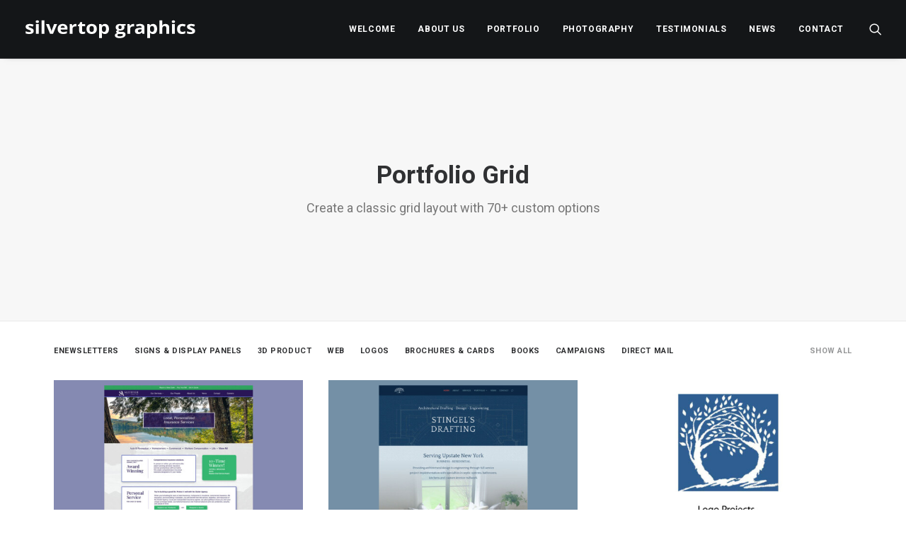

--- FILE ---
content_type: text/html; charset=UTF-8
request_url: https://silvertopgraphics.com/portfolio-boxed-grid/
body_size: 17561
content:
<!DOCTYPE html>
<html class="no-touch" lang="en-US" xmlns="http://www.w3.org/1999/xhtml">
<head>
<meta http-equiv="Content-Type" content="text/html; charset=UTF-8">
<meta name="viewport" content="width=device-width, initial-scale=1">
<link rel="profile" href="https://gmpg.org/xfn/11">
<link rel="pingback" href="https://silvertopgraphics.com/xmlrpc.php">
<title>Portfolio Boxed Grid &#8211; Silvertop Graphics</title>
<style>
#wpadminbar #wp-admin-bar-wccp_free_top_button .ab-icon:before {
	content: "\f160";
	color: #02CA02;
	top: 3px;
}
#wpadminbar #wp-admin-bar-wccp_free_top_button .ab-icon {
	transform: rotate(45deg);
}
</style>
<meta name='robots' content='max-image-preview:large' />
	<style>img:is([sizes="auto" i], [sizes^="auto," i]) { contain-intrinsic-size: 3000px 1500px }</style>
	<link rel='dns-prefetch' href='//stats.wp.com' />
<link rel='dns-prefetch' href='//fonts.googleapis.com' />
<link rel='preconnect' href='//c0.wp.com' />
<link rel='preconnect' href='//i0.wp.com' />
<link rel="alternate" type="application/rss+xml" title="Silvertop Graphics &raquo; Feed" href="https://silvertopgraphics.com/feed/" />
<link rel="alternate" type="application/rss+xml" title="Silvertop Graphics &raquo; Comments Feed" href="https://silvertopgraphics.com/comments/feed/" />
<link rel="alternate" type="application/rss+xml" title="Silvertop Graphics &raquo; Portfolio Boxed Grid Comments Feed" href="https://silvertopgraphics.com/portfolio-boxed-grid/feed/" />
<script type="text/javascript">
/* <![CDATA[ */
window._wpemojiSettings = {"baseUrl":"https:\/\/s.w.org\/images\/core\/emoji\/16.0.1\/72x72\/","ext":".png","svgUrl":"https:\/\/s.w.org\/images\/core\/emoji\/16.0.1\/svg\/","svgExt":".svg","source":{"concatemoji":"https:\/\/silvertopgraphics.com\/wp-includes\/js\/wp-emoji-release.min.js?ver=9f0db6e3cfa7ecc525b228c4350c2ee4"}};
/*! This file is auto-generated */
!function(s,n){var o,i,e;function c(e){try{var t={supportTests:e,timestamp:(new Date).valueOf()};sessionStorage.setItem(o,JSON.stringify(t))}catch(e){}}function p(e,t,n){e.clearRect(0,0,e.canvas.width,e.canvas.height),e.fillText(t,0,0);var t=new Uint32Array(e.getImageData(0,0,e.canvas.width,e.canvas.height).data),a=(e.clearRect(0,0,e.canvas.width,e.canvas.height),e.fillText(n,0,0),new Uint32Array(e.getImageData(0,0,e.canvas.width,e.canvas.height).data));return t.every(function(e,t){return e===a[t]})}function u(e,t){e.clearRect(0,0,e.canvas.width,e.canvas.height),e.fillText(t,0,0);for(var n=e.getImageData(16,16,1,1),a=0;a<n.data.length;a++)if(0!==n.data[a])return!1;return!0}function f(e,t,n,a){switch(t){case"flag":return n(e,"\ud83c\udff3\ufe0f\u200d\u26a7\ufe0f","\ud83c\udff3\ufe0f\u200b\u26a7\ufe0f")?!1:!n(e,"\ud83c\udde8\ud83c\uddf6","\ud83c\udde8\u200b\ud83c\uddf6")&&!n(e,"\ud83c\udff4\udb40\udc67\udb40\udc62\udb40\udc65\udb40\udc6e\udb40\udc67\udb40\udc7f","\ud83c\udff4\u200b\udb40\udc67\u200b\udb40\udc62\u200b\udb40\udc65\u200b\udb40\udc6e\u200b\udb40\udc67\u200b\udb40\udc7f");case"emoji":return!a(e,"\ud83e\udedf")}return!1}function g(e,t,n,a){var r="undefined"!=typeof WorkerGlobalScope&&self instanceof WorkerGlobalScope?new OffscreenCanvas(300,150):s.createElement("canvas"),o=r.getContext("2d",{willReadFrequently:!0}),i=(o.textBaseline="top",o.font="600 32px Arial",{});return e.forEach(function(e){i[e]=t(o,e,n,a)}),i}function t(e){var t=s.createElement("script");t.src=e,t.defer=!0,s.head.appendChild(t)}"undefined"!=typeof Promise&&(o="wpEmojiSettingsSupports",i=["flag","emoji"],n.supports={everything:!0,everythingExceptFlag:!0},e=new Promise(function(e){s.addEventListener("DOMContentLoaded",e,{once:!0})}),new Promise(function(t){var n=function(){try{var e=JSON.parse(sessionStorage.getItem(o));if("object"==typeof e&&"number"==typeof e.timestamp&&(new Date).valueOf()<e.timestamp+604800&&"object"==typeof e.supportTests)return e.supportTests}catch(e){}return null}();if(!n){if("undefined"!=typeof Worker&&"undefined"!=typeof OffscreenCanvas&&"undefined"!=typeof URL&&URL.createObjectURL&&"undefined"!=typeof Blob)try{var e="postMessage("+g.toString()+"("+[JSON.stringify(i),f.toString(),p.toString(),u.toString()].join(",")+"));",a=new Blob([e],{type:"text/javascript"}),r=new Worker(URL.createObjectURL(a),{name:"wpTestEmojiSupports"});return void(r.onmessage=function(e){c(n=e.data),r.terminate(),t(n)})}catch(e){}c(n=g(i,f,p,u))}t(n)}).then(function(e){for(var t in e)n.supports[t]=e[t],n.supports.everything=n.supports.everything&&n.supports[t],"flag"!==t&&(n.supports.everythingExceptFlag=n.supports.everythingExceptFlag&&n.supports[t]);n.supports.everythingExceptFlag=n.supports.everythingExceptFlag&&!n.supports.flag,n.DOMReady=!1,n.readyCallback=function(){n.DOMReady=!0}}).then(function(){return e}).then(function(){var e;n.supports.everything||(n.readyCallback(),(e=n.source||{}).concatemoji?t(e.concatemoji):e.wpemoji&&e.twemoji&&(t(e.twemoji),t(e.wpemoji)))}))}((window,document),window._wpemojiSettings);
/* ]]> */
</script>
<style id='wp-emoji-styles-inline-css' type='text/css'>

	img.wp-smiley, img.emoji {
		display: inline !important;
		border: none !important;
		box-shadow: none !important;
		height: 1em !important;
		width: 1em !important;
		margin: 0 0.07em !important;
		vertical-align: -0.1em !important;
		background: none !important;
		padding: 0 !important;
	}
</style>
<link rel='stylesheet' id='wp-block-library-css' href='https://c0.wp.com/c/6.8.3/wp-includes/css/dist/block-library/style.min.css' type='text/css' media='all' />
<style id='classic-theme-styles-inline-css' type='text/css'>
/*! This file is auto-generated */
.wp-block-button__link{color:#fff;background-color:#32373c;border-radius:9999px;box-shadow:none;text-decoration:none;padding:calc(.667em + 2px) calc(1.333em + 2px);font-size:1.125em}.wp-block-file__button{background:#32373c;color:#fff;text-decoration:none}
</style>
<style id='jetpack-sharing-buttons-style-inline-css' type='text/css'>
.jetpack-sharing-buttons__services-list{display:flex;flex-direction:row;flex-wrap:wrap;gap:0;list-style-type:none;margin:5px;padding:0}.jetpack-sharing-buttons__services-list.has-small-icon-size{font-size:12px}.jetpack-sharing-buttons__services-list.has-normal-icon-size{font-size:16px}.jetpack-sharing-buttons__services-list.has-large-icon-size{font-size:24px}.jetpack-sharing-buttons__services-list.has-huge-icon-size{font-size:36px}@media print{.jetpack-sharing-buttons__services-list{display:none!important}}.editor-styles-wrapper .wp-block-jetpack-sharing-buttons{gap:0;padding-inline-start:0}ul.jetpack-sharing-buttons__services-list.has-background{padding:1.25em 2.375em}
</style>
<style id='global-styles-inline-css' type='text/css'>
:root{--wp--preset--aspect-ratio--square: 1;--wp--preset--aspect-ratio--4-3: 4/3;--wp--preset--aspect-ratio--3-4: 3/4;--wp--preset--aspect-ratio--3-2: 3/2;--wp--preset--aspect-ratio--2-3: 2/3;--wp--preset--aspect-ratio--16-9: 16/9;--wp--preset--aspect-ratio--9-16: 9/16;--wp--preset--color--black: #000000;--wp--preset--color--cyan-bluish-gray: #abb8c3;--wp--preset--color--white: #ffffff;--wp--preset--color--pale-pink: #f78da7;--wp--preset--color--vivid-red: #cf2e2e;--wp--preset--color--luminous-vivid-orange: #ff6900;--wp--preset--color--luminous-vivid-amber: #fcb900;--wp--preset--color--light-green-cyan: #7bdcb5;--wp--preset--color--vivid-green-cyan: #00d084;--wp--preset--color--pale-cyan-blue: #8ed1fc;--wp--preset--color--vivid-cyan-blue: #0693e3;--wp--preset--color--vivid-purple: #9b51e0;--wp--preset--gradient--vivid-cyan-blue-to-vivid-purple: linear-gradient(135deg,rgba(6,147,227,1) 0%,rgb(155,81,224) 100%);--wp--preset--gradient--light-green-cyan-to-vivid-green-cyan: linear-gradient(135deg,rgb(122,220,180) 0%,rgb(0,208,130) 100%);--wp--preset--gradient--luminous-vivid-amber-to-luminous-vivid-orange: linear-gradient(135deg,rgba(252,185,0,1) 0%,rgba(255,105,0,1) 100%);--wp--preset--gradient--luminous-vivid-orange-to-vivid-red: linear-gradient(135deg,rgba(255,105,0,1) 0%,rgb(207,46,46) 100%);--wp--preset--gradient--very-light-gray-to-cyan-bluish-gray: linear-gradient(135deg,rgb(238,238,238) 0%,rgb(169,184,195) 100%);--wp--preset--gradient--cool-to-warm-spectrum: linear-gradient(135deg,rgb(74,234,220) 0%,rgb(151,120,209) 20%,rgb(207,42,186) 40%,rgb(238,44,130) 60%,rgb(251,105,98) 80%,rgb(254,248,76) 100%);--wp--preset--gradient--blush-light-purple: linear-gradient(135deg,rgb(255,206,236) 0%,rgb(152,150,240) 100%);--wp--preset--gradient--blush-bordeaux: linear-gradient(135deg,rgb(254,205,165) 0%,rgb(254,45,45) 50%,rgb(107,0,62) 100%);--wp--preset--gradient--luminous-dusk: linear-gradient(135deg,rgb(255,203,112) 0%,rgb(199,81,192) 50%,rgb(65,88,208) 100%);--wp--preset--gradient--pale-ocean: linear-gradient(135deg,rgb(255,245,203) 0%,rgb(182,227,212) 50%,rgb(51,167,181) 100%);--wp--preset--gradient--electric-grass: linear-gradient(135deg,rgb(202,248,128) 0%,rgb(113,206,126) 100%);--wp--preset--gradient--midnight: linear-gradient(135deg,rgb(2,3,129) 0%,rgb(40,116,252) 100%);--wp--preset--font-size--small: 13px;--wp--preset--font-size--medium: 20px;--wp--preset--font-size--large: 36px;--wp--preset--font-size--x-large: 42px;--wp--preset--spacing--20: 0.44rem;--wp--preset--spacing--30: 0.67rem;--wp--preset--spacing--40: 1rem;--wp--preset--spacing--50: 1.5rem;--wp--preset--spacing--60: 2.25rem;--wp--preset--spacing--70: 3.38rem;--wp--preset--spacing--80: 5.06rem;--wp--preset--shadow--natural: 6px 6px 9px rgba(0, 0, 0, 0.2);--wp--preset--shadow--deep: 12px 12px 50px rgba(0, 0, 0, 0.4);--wp--preset--shadow--sharp: 6px 6px 0px rgba(0, 0, 0, 0.2);--wp--preset--shadow--outlined: 6px 6px 0px -3px rgba(255, 255, 255, 1), 6px 6px rgba(0, 0, 0, 1);--wp--preset--shadow--crisp: 6px 6px 0px rgba(0, 0, 0, 1);}:where(.is-layout-flex){gap: 0.5em;}:where(.is-layout-grid){gap: 0.5em;}body .is-layout-flex{display: flex;}.is-layout-flex{flex-wrap: wrap;align-items: center;}.is-layout-flex > :is(*, div){margin: 0;}body .is-layout-grid{display: grid;}.is-layout-grid > :is(*, div){margin: 0;}:where(.wp-block-columns.is-layout-flex){gap: 2em;}:where(.wp-block-columns.is-layout-grid){gap: 2em;}:where(.wp-block-post-template.is-layout-flex){gap: 1.25em;}:where(.wp-block-post-template.is-layout-grid){gap: 1.25em;}.has-black-color{color: var(--wp--preset--color--black) !important;}.has-cyan-bluish-gray-color{color: var(--wp--preset--color--cyan-bluish-gray) !important;}.has-white-color{color: var(--wp--preset--color--white) !important;}.has-pale-pink-color{color: var(--wp--preset--color--pale-pink) !important;}.has-vivid-red-color{color: var(--wp--preset--color--vivid-red) !important;}.has-luminous-vivid-orange-color{color: var(--wp--preset--color--luminous-vivid-orange) !important;}.has-luminous-vivid-amber-color{color: var(--wp--preset--color--luminous-vivid-amber) !important;}.has-light-green-cyan-color{color: var(--wp--preset--color--light-green-cyan) !important;}.has-vivid-green-cyan-color{color: var(--wp--preset--color--vivid-green-cyan) !important;}.has-pale-cyan-blue-color{color: var(--wp--preset--color--pale-cyan-blue) !important;}.has-vivid-cyan-blue-color{color: var(--wp--preset--color--vivid-cyan-blue) !important;}.has-vivid-purple-color{color: var(--wp--preset--color--vivid-purple) !important;}.has-black-background-color{background-color: var(--wp--preset--color--black) !important;}.has-cyan-bluish-gray-background-color{background-color: var(--wp--preset--color--cyan-bluish-gray) !important;}.has-white-background-color{background-color: var(--wp--preset--color--white) !important;}.has-pale-pink-background-color{background-color: var(--wp--preset--color--pale-pink) !important;}.has-vivid-red-background-color{background-color: var(--wp--preset--color--vivid-red) !important;}.has-luminous-vivid-orange-background-color{background-color: var(--wp--preset--color--luminous-vivid-orange) !important;}.has-luminous-vivid-amber-background-color{background-color: var(--wp--preset--color--luminous-vivid-amber) !important;}.has-light-green-cyan-background-color{background-color: var(--wp--preset--color--light-green-cyan) !important;}.has-vivid-green-cyan-background-color{background-color: var(--wp--preset--color--vivid-green-cyan) !important;}.has-pale-cyan-blue-background-color{background-color: var(--wp--preset--color--pale-cyan-blue) !important;}.has-vivid-cyan-blue-background-color{background-color: var(--wp--preset--color--vivid-cyan-blue) !important;}.has-vivid-purple-background-color{background-color: var(--wp--preset--color--vivid-purple) !important;}.has-black-border-color{border-color: var(--wp--preset--color--black) !important;}.has-cyan-bluish-gray-border-color{border-color: var(--wp--preset--color--cyan-bluish-gray) !important;}.has-white-border-color{border-color: var(--wp--preset--color--white) !important;}.has-pale-pink-border-color{border-color: var(--wp--preset--color--pale-pink) !important;}.has-vivid-red-border-color{border-color: var(--wp--preset--color--vivid-red) !important;}.has-luminous-vivid-orange-border-color{border-color: var(--wp--preset--color--luminous-vivid-orange) !important;}.has-luminous-vivid-amber-border-color{border-color: var(--wp--preset--color--luminous-vivid-amber) !important;}.has-light-green-cyan-border-color{border-color: var(--wp--preset--color--light-green-cyan) !important;}.has-vivid-green-cyan-border-color{border-color: var(--wp--preset--color--vivid-green-cyan) !important;}.has-pale-cyan-blue-border-color{border-color: var(--wp--preset--color--pale-cyan-blue) !important;}.has-vivid-cyan-blue-border-color{border-color: var(--wp--preset--color--vivid-cyan-blue) !important;}.has-vivid-purple-border-color{border-color: var(--wp--preset--color--vivid-purple) !important;}.has-vivid-cyan-blue-to-vivid-purple-gradient-background{background: var(--wp--preset--gradient--vivid-cyan-blue-to-vivid-purple) !important;}.has-light-green-cyan-to-vivid-green-cyan-gradient-background{background: var(--wp--preset--gradient--light-green-cyan-to-vivid-green-cyan) !important;}.has-luminous-vivid-amber-to-luminous-vivid-orange-gradient-background{background: var(--wp--preset--gradient--luminous-vivid-amber-to-luminous-vivid-orange) !important;}.has-luminous-vivid-orange-to-vivid-red-gradient-background{background: var(--wp--preset--gradient--luminous-vivid-orange-to-vivid-red) !important;}.has-very-light-gray-to-cyan-bluish-gray-gradient-background{background: var(--wp--preset--gradient--very-light-gray-to-cyan-bluish-gray) !important;}.has-cool-to-warm-spectrum-gradient-background{background: var(--wp--preset--gradient--cool-to-warm-spectrum) !important;}.has-blush-light-purple-gradient-background{background: var(--wp--preset--gradient--blush-light-purple) !important;}.has-blush-bordeaux-gradient-background{background: var(--wp--preset--gradient--blush-bordeaux) !important;}.has-luminous-dusk-gradient-background{background: var(--wp--preset--gradient--luminous-dusk) !important;}.has-pale-ocean-gradient-background{background: var(--wp--preset--gradient--pale-ocean) !important;}.has-electric-grass-gradient-background{background: var(--wp--preset--gradient--electric-grass) !important;}.has-midnight-gradient-background{background: var(--wp--preset--gradient--midnight) !important;}.has-small-font-size{font-size: var(--wp--preset--font-size--small) !important;}.has-medium-font-size{font-size: var(--wp--preset--font-size--medium) !important;}.has-large-font-size{font-size: var(--wp--preset--font-size--large) !important;}.has-x-large-font-size{font-size: var(--wp--preset--font-size--x-large) !important;}
:where(.wp-block-post-template.is-layout-flex){gap: 1.25em;}:where(.wp-block-post-template.is-layout-grid){gap: 1.25em;}
:where(.wp-block-columns.is-layout-flex){gap: 2em;}:where(.wp-block-columns.is-layout-grid){gap: 2em;}
:root :where(.wp-block-pullquote){font-size: 1.5em;line-height: 1.6;}
</style>
<link rel='stylesheet' id='contact-form-7-css' href='https://silvertopgraphics.com/wp-content/plugins/contact-form-7/includes/css/styles.css?ver=6.0.6' type='text/css' media='all' />
<link rel='stylesheet' id='uncodefont-google-css' href='//fonts.googleapis.com/css?family=Poppins%3A300%2Cregular%2C500%2C600%2C700%7CDroid+Serif%3Aregular%2Citalic%2C700%2C700italic%7CDosis%3A200%2C300%2Cregular%2C500%2C600%2C700%2C800%7CPlayfair+Display%3Aregular%2Citalic%2C700%2C700italic%2C900%2C900italic%7COswald%3A300%2Cregular%2C700%7CRoboto%3A100%2C100italic%2C300%2C300italic%2Cregular%2Citalic%2C500%2C500italic%2C700%2C700italic%2C900%2C900italic%7CNunito%3A200%2C200italic%2C300%2C300italic%2Cregular%2Citalic%2C600%2C600italic%2C700%2C700italic%2C900%2C900italic&#038;subset=devanagari%2Clatin-ext%2Clatin%2Ccyrillic%2Cvietnamese%2Cgreek%2Ccyrillic-ext%2Cgreek-ext&#038;ver=2.9.3.3' type='text/css' media='all' />
<link rel='stylesheet' id='uncode-privacy-css' href='https://silvertopgraphics.com/wp-content/plugins/uncode-privacy/assets/css/uncode-privacy-public.css?ver=2.2.6' type='text/css' media='all' />
<link rel='stylesheet' id='uncode-style-css' href='https://silvertopgraphics.com/wp-content/themes/uncode/library/css/style.css?ver=963574995' type='text/css' media='all' />
<style id='uncode-style-inline-css' type='text/css'>

@media (min-width: 960px) { .limit-width { max-width: 1200px; margin: auto;}}
.menu-primary ul.menu-smart > li > a, .menu-primary ul.menu-smart li.dropdown > a, .menu-primary ul.menu-smart li.mega-menu > a, .vmenu-container ul.menu-smart > li > a, .vmenu-container ul.menu-smart li.dropdown > a { text-transform: uppercase; }
.menu-primary ul.menu-smart ul a, .vmenu-container ul.menu-smart ul a { text-transform: uppercase; }
#changer-back-color { transition: background-color 1000ms cubic-bezier(0.25, 1, 0.5, 1) !important; } #changer-back-color > div { transition: opacity 1000ms cubic-bezier(0.25, 1, 0.5, 1) !important; } body.bg-changer-init.disable-hover .main-wrapper .style-light,  body.bg-changer-init.disable-hover .main-wrapper .style-light h1,  body.bg-changer-init.disable-hover .main-wrapper .style-light h2, body.bg-changer-init.disable-hover .main-wrapper .style-light h3, body.bg-changer-init.disable-hover .main-wrapper .style-light h4, body.bg-changer-init.disable-hover .main-wrapper .style-light h5, body.bg-changer-init.disable-hover .main-wrapper .style-light h6, body.bg-changer-init.disable-hover .main-wrapper .style-light a, body.bg-changer-init.disable-hover .main-wrapper .style-dark, body.bg-changer-init.disable-hover .main-wrapper .style-dark h1, body.bg-changer-init.disable-hover .main-wrapper .style-dark h2, body.bg-changer-init.disable-hover .main-wrapper .style-dark h3, body.bg-changer-init.disable-hover .main-wrapper .style-dark h4, body.bg-changer-init.disable-hover .main-wrapper .style-dark h5, body.bg-changer-init.disable-hover .main-wrapper .style-dark h6, body.bg-changer-init.disable-hover .main-wrapper .style-dark a { transition: color 1000ms cubic-bezier(0.25, 1, 0.5, 1) !important; }
</style>
<link rel='stylesheet' id='uncode-custom-style-css' href='https://silvertopgraphics.com/wp-content/themes/uncode/library/css/style-custom.css?ver=1152438448' type='text/css' media='all' />
<link rel='stylesheet' id='child-style-css' href='https://silvertopgraphics.com/wp-content/themes/uncode-child/style.css?ver=963574995' type='text/css' media='all' />
<style id='akismet-widget-style-inline-css' type='text/css'>

			.a-stats {
				--akismet-color-mid-green: #357b49;
				--akismet-color-white: #fff;
				--akismet-color-light-grey: #f6f7f7;

				max-width: 350px;
				width: auto;
			}

			.a-stats * {
				all: unset;
				box-sizing: border-box;
			}

			.a-stats strong {
				font-weight: 600;
			}

			.a-stats a.a-stats__link,
			.a-stats a.a-stats__link:visited,
			.a-stats a.a-stats__link:active {
				background: var(--akismet-color-mid-green);
				border: none;
				box-shadow: none;
				border-radius: 8px;
				color: var(--akismet-color-white);
				cursor: pointer;
				display: block;
				font-family: -apple-system, BlinkMacSystemFont, 'Segoe UI', 'Roboto', 'Oxygen-Sans', 'Ubuntu', 'Cantarell', 'Helvetica Neue', sans-serif;
				font-weight: 500;
				padding: 12px;
				text-align: center;
				text-decoration: none;
				transition: all 0.2s ease;
			}

			/* Extra specificity to deal with TwentyTwentyOne focus style */
			.widget .a-stats a.a-stats__link:focus {
				background: var(--akismet-color-mid-green);
				color: var(--akismet-color-white);
				text-decoration: none;
			}

			.a-stats a.a-stats__link:hover {
				filter: brightness(110%);
				box-shadow: 0 4px 12px rgba(0, 0, 0, 0.06), 0 0 2px rgba(0, 0, 0, 0.16);
			}

			.a-stats .count {
				color: var(--akismet-color-white);
				display: block;
				font-size: 1.5em;
				line-height: 1.4;
				padding: 0 13px;
				white-space: nowrap;
			}
		
</style>
<link rel='stylesheet' id='uncode-icons-css' href='https://silvertopgraphics.com/wp-content/themes/uncode/library/css/uncode-icons.css?ver=1152438448' type='text/css' media='all' />
<script type="text/javascript" src="https://c0.wp.com/c/6.8.3/wp-includes/js/jquery/jquery.min.js" id="jquery-core-js"></script>
<script type="text/javascript" src="https://c0.wp.com/c/6.8.3/wp-includes/js/jquery/jquery-migrate.min.js" id="jquery-migrate-js"></script>
<script type="text/javascript" src="/wp-content/themes/uncode/library/js/ai-uncode.js" id="uncodeAI" data-home="/" data-path="/" data-breakpoints-images="258,516,720,1032,1440,2064,2880" id="ai-uncode-js"></script>
<script type="text/javascript" id="uncode-init-js-extra">
/* <![CDATA[ */
var SiteParameters = {"days":"days","hours":"hours","minutes":"minutes","seconds":"seconds","constant_scroll":"on","scroll_speed":"2","parallax_factor":"0.25","loading":"Loading\u2026","slide_name":"slide","slide_footer":"footer","ajax_url":"https:\/\/silvertopgraphics.com\/wp-admin\/admin-ajax.php","nonce_adaptive_images":"a3aa4cf8e7","nonce_srcset_async":"eaa45993d9","enable_debug":"","block_mobile_videos":"","is_frontend_editor":"","main_width":["1200","px"],"mobile_parallax_allowed":"","listen_for_screen_update":"1","wireframes_plugin_active":"","sticky_elements":"","resize_quality":"90","register_metadata":"","bg_changer_time":"1000","update_wc_fragments":"1","optimize_shortpixel_image":"","menu_mobile_offcanvas_gap":"45","custom_cursor_selector":"[href], .trigger-overlay, .owl-next, .owl-prev, .owl-dot, input[type=\"submit\"], input[type=\"checkbox\"], button[type=\"submit\"], a[class^=\"ilightbox\"], .ilightbox-thumbnail, .ilightbox-prev, .ilightbox-next, .overlay-close, .unmodal-close, .qty-inset > span, .share-button li, .uncode-post-titles .tmb.tmb-click-area, .btn-link, .tmb-click-row .t-inside, .lg-outer button, .lg-thumb img, a[data-lbox], .uncode-close-offcanvas-overlay, .uncode-nav-next, .uncode-nav-prev, .uncode-nav-index","mobile_parallax_animation":"","lbox_enhanced":"","native_media_player":"","vimeoPlayerParams":"?autoplay=0","ajax_filter_key_search":"key","ajax_filter_key_unfilter":"unfilter","index_pagination_disable_scroll":"","index_pagination_scroll_to":"","uncode_wc_popup_cart_qty":"","disable_hover_hack":"","uncode_nocookie":"","menuHideOnClick":"1","smoothScroll":"","smoothScrollDisableHover":"","smoothScrollQuery":"960","uncode_force_onepage_dots":"","uncode_smooth_scroll_safe":"","uncode_lb_add_galleries":", .gallery","uncode_lb_add_items":", .gallery .gallery-item a","uncode_prev_label":"Previous","uncode_next_label":"Next","uncode_slide_label":"Slide","uncode_share_label":"Share on %","uncode_has_ligatures":"","uncode_is_accessible":"","uncode_adaptive":"1","ai_breakpoints":"258,516,720,1032,1440,2064,2880","uncode_limit_width":"1200px"};
/* ]]> */
</script>
<script type="text/javascript" src="https://silvertopgraphics.com/wp-content/themes/uncode/library/js/init.js?ver=1152438448" id="uncode-init-js"></script>
<script></script><link rel="https://api.w.org/" href="https://silvertopgraphics.com/wp-json/" /><link rel="alternate" title="JSON" type="application/json" href="https://silvertopgraphics.com/wp-json/wp/v2/pages/4010" /><link rel="EditURI" type="application/rsd+xml" title="RSD" href="https://silvertopgraphics.com/xmlrpc.php?rsd" />

<link rel="canonical" href="https://silvertopgraphics.com/portfolio-boxed-grid/" />
<link rel='shortlink' href='https://silvertopgraphics.com/?p=4010' />
<link rel="alternate" title="oEmbed (JSON)" type="application/json+oembed" href="https://silvertopgraphics.com/wp-json/oembed/1.0/embed?url=https%3A%2F%2Fsilvertopgraphics.com%2Fportfolio-boxed-grid%2F" />
<link rel="alternate" title="oEmbed (XML)" type="text/xml+oembed" href="https://silvertopgraphics.com/wp-json/oembed/1.0/embed?url=https%3A%2F%2Fsilvertopgraphics.com%2Fportfolio-boxed-grid%2F&#038;format=xml" />
<script id="wpcp_disable_selection" type="text/javascript">
var image_save_msg='You are not allowed to save images!';
	var no_menu_msg='Context Menu disabled!';
	var smessage = "Content is protected !!";

function disableEnterKey(e)
{
	var elemtype = e.target.tagName;
	
	elemtype = elemtype.toUpperCase();
	
	if (elemtype == "TEXT" || elemtype == "TEXTAREA" || elemtype == "INPUT" || elemtype == "PASSWORD" || elemtype == "SELECT" || elemtype == "OPTION" || elemtype == "EMBED")
	{
		elemtype = 'TEXT';
	}
	
	if (e.ctrlKey){
     var key;
     if(window.event)
          key = window.event.keyCode;     //IE
     else
          key = e.which;     //firefox (97)
    //if (key != 17) alert(key);
     if (elemtype!= 'TEXT' && (key == 97 || key == 65 || key == 67 || key == 99 || key == 88 || key == 120 || key == 26 || key == 85  || key == 86 || key == 83 || key == 43 || key == 73))
     {
		if(wccp_free_iscontenteditable(e)) return true;
		show_wpcp_message('You are not allowed to copy content or view source');
		return false;
     }else
     	return true;
     }
}


/*For contenteditable tags*/
function wccp_free_iscontenteditable(e)
{
	var e = e || window.event; // also there is no e.target property in IE. instead IE uses window.event.srcElement
  	
	var target = e.target || e.srcElement;

	var elemtype = e.target.nodeName;
	
	elemtype = elemtype.toUpperCase();
	
	var iscontenteditable = "false";
		
	if(typeof target.getAttribute!="undefined" ) iscontenteditable = target.getAttribute("contenteditable"); // Return true or false as string
	
	var iscontenteditable2 = false;
	
	if(typeof target.isContentEditable!="undefined" ) iscontenteditable2 = target.isContentEditable; // Return true or false as boolean

	if(target.parentElement.isContentEditable) iscontenteditable2 = true;
	
	if (iscontenteditable == "true" || iscontenteditable2 == true)
	{
		if(typeof target.style!="undefined" ) target.style.cursor = "text";
		
		return true;
	}
}

////////////////////////////////////
function disable_copy(e)
{	
	var e = e || window.event; // also there is no e.target property in IE. instead IE uses window.event.srcElement
	
	var elemtype = e.target.tagName;
	
	elemtype = elemtype.toUpperCase();
	
	if (elemtype == "TEXT" || elemtype == "TEXTAREA" || elemtype == "INPUT" || elemtype == "PASSWORD" || elemtype == "SELECT" || elemtype == "OPTION" || elemtype == "EMBED")
	{
		elemtype = 'TEXT';
	}
	
	if(wccp_free_iscontenteditable(e)) return true;
	
	var isSafari = /Safari/.test(navigator.userAgent) && /Apple Computer/.test(navigator.vendor);
	
	var checker_IMG = '';
	if (elemtype == "IMG" && checker_IMG == 'checked' && e.detail >= 2) {show_wpcp_message(alertMsg_IMG);return false;}
	if (elemtype != "TEXT")
	{
		if (smessage !== "" && e.detail == 2)
			show_wpcp_message(smessage);
		
		if (isSafari)
			return true;
		else
			return false;
	}	
}

//////////////////////////////////////////
function disable_copy_ie()
{
	var e = e || window.event;
	var elemtype = window.event.srcElement.nodeName;
	elemtype = elemtype.toUpperCase();
	if(wccp_free_iscontenteditable(e)) return true;
	if (elemtype == "IMG") {show_wpcp_message(alertMsg_IMG);return false;}
	if (elemtype != "TEXT" && elemtype != "TEXTAREA" && elemtype != "INPUT" && elemtype != "PASSWORD" && elemtype != "SELECT" && elemtype != "OPTION" && elemtype != "EMBED")
	{
		return false;
	}
}	
function reEnable()
{
	return true;
}
document.onkeydown = disableEnterKey;
document.onselectstart = disable_copy_ie;
if(navigator.userAgent.indexOf('MSIE')==-1)
{
	document.onmousedown = disable_copy;
	document.onclick = reEnable;
}
function disableSelection(target)
{
    //For IE This code will work
    if (typeof target.onselectstart!="undefined")
    target.onselectstart = disable_copy_ie;
    
    //For Firefox This code will work
    else if (typeof target.style.MozUserSelect!="undefined")
    {target.style.MozUserSelect="none";}
    
    //All other  (ie: Opera) This code will work
    else
    target.onmousedown=function(){return false}
    target.style.cursor = "default";
}
//Calling the JS function directly just after body load
window.onload = function(){disableSelection(document.body);};

//////////////////special for safari Start////////////////
var onlongtouch;
var timer;
var touchduration = 1000; //length of time we want the user to touch before we do something

var elemtype = "";
function touchstart(e) {
	var e = e || window.event;
  // also there is no e.target property in IE.
  // instead IE uses window.event.srcElement
  	var target = e.target || e.srcElement;
	
	elemtype = window.event.srcElement.nodeName;
	
	elemtype = elemtype.toUpperCase();
	
	if(!wccp_pro_is_passive()) e.preventDefault();
	if (!timer) {
		timer = setTimeout(onlongtouch, touchduration);
	}
}

function touchend() {
    //stops short touches from firing the event
    if (timer) {
        clearTimeout(timer);
        timer = null;
    }
	onlongtouch();
}

onlongtouch = function(e) { //this will clear the current selection if anything selected
	
	if (elemtype != "TEXT" && elemtype != "TEXTAREA" && elemtype != "INPUT" && elemtype != "PASSWORD" && elemtype != "SELECT" && elemtype != "EMBED" && elemtype != "OPTION")	
	{
		if (window.getSelection) {
			if (window.getSelection().empty) {  // Chrome
			window.getSelection().empty();
			} else if (window.getSelection().removeAllRanges) {  // Firefox
			window.getSelection().removeAllRanges();
			}
		} else if (document.selection) {  // IE?
			document.selection.empty();
		}
		return false;
	}
};

document.addEventListener("DOMContentLoaded", function(event) { 
    window.addEventListener("touchstart", touchstart, false);
    window.addEventListener("touchend", touchend, false);
});

function wccp_pro_is_passive() {

  var cold = false,
  hike = function() {};

  try {
	  const object1 = {};
  var aid = Object.defineProperty(object1, 'passive', {
  get() {cold = true}
  });
  window.addEventListener('test', hike, aid);
  window.removeEventListener('test', hike, aid);
  } catch (e) {}

  return cold;
}
/*special for safari End*/
</script>
<script id="wpcp_disable_Right_Click" type="text/javascript">
document.ondragstart = function() { return false;}
	function nocontext(e) {
	   return false;
	}
	document.oncontextmenu = nocontext;
</script>
<style>
.unselectable
{
-moz-user-select:none;
-webkit-user-select:none;
cursor: default;
}
html
{
-webkit-touch-callout: none;
-webkit-user-select: none;
-khtml-user-select: none;
-moz-user-select: none;
-ms-user-select: none;
user-select: none;
-webkit-tap-highlight-color: rgba(0,0,0,0);
}
</style>
<script id="wpcp_css_disable_selection" type="text/javascript">
var e = document.getElementsByTagName('body')[0];
if(e)
{
	e.setAttribute('unselectable',"on");
}
</script>
	<style>img#wpstats{display:none}</style>
		<style type="text/css">.recentcomments a{display:inline !important;padding:0 !important;margin:0 !important;}</style><noscript><style> .wpb_animate_when_almost_visible { opacity: 1; }</style></noscript></head>
<body data-rsssl=1 class="wp-singular page-template-default page page-id-4010 wp-theme-uncode wp-child-theme-uncode-child unselectable hormenu-position-left megamenu-full-submenu hmenu hmenu-position-right header-full-width main-center-align menu-mobile-transparent menu-sticky-mobile menu-mobile-centered menu-mobile-animated mobile-parallax-not-allowed ilb-no-bounce unreg qw-body-scroll-disabled no-qty-fx wpb-js-composer js-comp-ver-8.4.1 vc_responsive" data-border="0">

			<div id="vh_layout_help"></div><div class="body-borders" data-border="0"><div class="top-border body-border-shadow"></div><div class="right-border body-border-shadow"></div><div class="bottom-border body-border-shadow"></div><div class="left-border body-border-shadow"></div><div class="top-border style-light-bg"></div><div class="right-border style-light-bg"></div><div class="bottom-border style-light-bg"></div><div class="left-border style-light-bg"></div></div>	<div class="box-wrapper">
		<div class="box-container">
		<script type="text/javascript" id="initBox">UNCODE.initBox();</script>
		<div class="menu-wrapper menu-shrink menu-hide-only menu-sticky-mobile menu-no-arrows">
													
													<header id="masthead" class="navbar menu-primary menu-dark submenu-dark style-dark-original single-h-padding menu-animated menu-with-logo">
														<div class="menu-container menu-hide style-color-wayh-bg menu-borders menu-shadows force-no-shadows" role="navigation">
															<div class="row-menu">
																<div class="row-menu-inner">
																	<div id="logo-container-mobile" class="col-lg-0 logo-container middle">
																		<div id="main-logo" class="navbar-header style-dark">
																			<a href="https://silvertopgraphics.com/" class="navbar-brand" data-minheight="14" aria-label="Silvertop Graphics"><div class="logo-image main-logo logo-skinnable" data-maxheight="28" style="height: 28px;"><img decoding="async" src="https://silvertopgraphics.com/wp-content/uploads/2020/01/STGLogo.png" alt="logo" width="251" height="28" class="img-responsive" /></div></a>
																		</div>
																		<div class="mmb-container"><div class="mobile-additional-icons"></div><div class="mobile-menu-button mobile-menu-button-dark lines-button"><span class="lines"><span></span></span></div></div>
																	</div>
																	<div class="col-lg-12 main-menu-container middle">
																		<div class="menu-horizontal menu-dd-shadow-lg ">
																			<div class="menu-horizontal-inner">
																				<div class="nav navbar-nav navbar-main navbar-nav-first"><ul id="menu-main-menu-1" class="menu-primary-inner menu-smart sm" role="menu"><li role="menuitem"  id="menu-item-76197" class="menu-item menu-item-type-post_type menu-item-object-page menu-item-home menu-item-76197 menu-item-link"><a href="https://silvertopgraphics.com/">Welcome<i class="fa fa-angle-right fa-dropdown"></i></a></li>
<li role="menuitem"  id="menu-item-75436" class="menu-item menu-item-type-post_type menu-item-object-page menu-item-75436 menu-item-link"><a href="https://silvertopgraphics.com/about-us/">About Us<i class="fa fa-angle-right fa-dropdown"></i></a></li>
<li role="menuitem"  id="menu-item-75475" class="menu-item menu-item-type-post_type menu-item-object-page menu-item-75475 menu-item-link"><a href="https://silvertopgraphics.com/portfolio-classic/">Portfolio<i class="fa fa-angle-right fa-dropdown"></i></a></li>
<li role="menuitem"  id="menu-item-75501" class="menu-item menu-item-type-post_type menu-item-object-page menu-item-75501 menu-item-link"><a href="https://silvertopgraphics.com/danflanaganphotography/">Photography<i class="fa fa-angle-right fa-dropdown"></i></a></li>
<li role="menuitem"  id="menu-item-76731" class="menu-item menu-item-type-post_type menu-item-object-page menu-item-76731 menu-item-link"><a href="https://silvertopgraphics.com/testimonials/">Testimonials<i class="fa fa-angle-right fa-dropdown"></i></a></li>
<li role="menuitem"  id="menu-item-76685" class="menu-item menu-item-type-post_type menu-item-object-page menu-item-76685 menu-item-link"><a href="https://silvertopgraphics.com/news-2/">News<i class="fa fa-angle-right fa-dropdown"></i></a></li>
<li role="menuitem"  id="menu-item-76711" class="menu-item menu-item-type-post_type menu-item-object-page menu-item-76711 menu-item-link"><a href="https://silvertopgraphics.com/contact-simple-2/">Contact<i class="fa fa-angle-right fa-dropdown"></i></a></li>
</ul></div><div class="uncode-close-offcanvas-mobile lines-button close navbar-mobile-el"><span class="lines"></span></div><div class="nav navbar-nav navbar-nav-last navbar-extra-icons"><ul class="menu-smart sm menu-icons" role="menu"><li role="menuitem" class="menu-item-link search-icon style-dark dropdown "><a href="#" class="trigger-overlay search-icon" role="button" data-area="search" data-container="box-container" aria-label="Search">
													<i class="fa fa-search3"></i><span class="desktop-hidden"><span>Search</span></span><i class="fa fa-angle-down fa-dropdown desktop-hidden"></i>
													</a><ul role="menu" class="drop-menu desktop-hidden">
														<li role="menuitem">
															<form class="search" method="get" action="https://silvertopgraphics.com/">
																<input type="search" class="search-field no-livesearch" placeholder="Search…" value="" name="s" title="Search…" /></form>
														</li>
													</ul></li></ul></div></div>
																		</div>
																	</div>
																</div>
															</div></div>
													</header>
												</div>			<script type="text/javascript" id="fixMenuHeight">UNCODE.fixMenuHeight();</script>
						<div class="main-wrapper">
				<div class="main-container">
					<div class="page-wrapper" role="main">
						<div class="sections-container" id="sections-container">
<div id="page-header"><div class="header-wrapper header-uncode-block">
									<div data-parent="true" class="vc_row style-color-lxmt-bg vc_custom_1445001316296 border-color-gyho-color row-container with-parallax boomapps_vcrow" style="border-style: solid;border-top-width: 0px ;border-bottom-width: 1px ;" id="row-unique-0"><div class="row-background background-element">
											<div class="background-wrapper">
												<div class="background-inner" style="background-repeat: no-repeat;background-position: center top;background-size: cover;"></div>
												
											</div>
										</div><div class="row exa-top-padding exa-bottom-padding single-h-padding limit-width row-parent row-header" data-height-ratio="50"><div class="wpb_row row-inner"><div class="wpb_column pos-middle pos-center align_center column_parent col-lg-12 boomapps_vccolumn single-internal-gutter"><div class="uncol style-light font-762333"  ><div class="uncoltable"><div class="uncell  boomapps_vccolumn" ><div class="uncont no-block-padding col-custom-width" style=" max-width:756px;" ><div class="vc_custom_heading_wrap "><div class="heading-text el-text" ><h1 class="font-762333 h1 fontspace-781688 text-capitalize" ><span>Portfolio Grid</span></h1><div class="text-lead text-top-reduced"><p>Create a classic grid layout with 70+ custom options</p>
</div></div><div class="clear"></div></div></div></div></div></div></div><script id="script-row-unique-0" data-row="script-row-unique-0" type="text/javascript" class="vc_controls">UNCODE.initRow(document.getElementById("row-unique-0"));</script></div></div></div></div></div><script type="text/javascript">UNCODE.initHeader();</script><article id="post-4010" class="page-body style-light-bg post-4010 page type-page status-publish hentry">
						<div class="post-wrapper">
							<div class="post-body"><div class="post-content un-no-sidebar-layout"><div data-parent="true" class="vc_row row-container boomapps_vcrow" id="row-unique-1"><div class="row single-top-padding single-bottom-padding single-h-padding limit-width row-parent"><div class="wpb_row row-inner"><div class="wpb_column pos-top pos-center align_left column_parent col-lg-12 boomapps_vccolumn single-internal-gutter"><div class="uncol style-light"  ><div class="uncoltable"><div class="uncell  boomapps_vccolumn no-block-padding" ><div class="uncont" ><div id="index-1117486329" class="isotope-system isotope-general-light grid-general-light" >
												<div class="isotope-filters grid-filters menu-container has-cat-filters menu-animated single-gutter submenu-light  text-uppercase menu-light">
												<div class="menu-horizontal limit-width text-left text-mobile-center filter-alignment-left ">
																							<ul class="menu-smart sm text-uppercase menu-smart--filter-cats " role="menu">
																											<li role="menuitem" class=" float-right">
										<span>
																																			<a role="button" href="https://silvertopgraphics.com/portfolio-boxed-grid" class="active  isotope-nav-link grid-nav-link">
											Show all</a>
										</span>
									</li>
																				
												
												<li role="menuitem" class="filter-cat-120 filter-cat"><span><a role="button" href="https://silvertopgraphics.com/portfolio-boxed-grid?id=index-1117486329&#038;ucat=120" class="  isotope-nav-link grid-nav-link">eNewsletters</a></span></li>
																																
												
												<li role="menuitem" class="filter-cat-121 filter-cat"><span><a role="button" href="https://silvertopgraphics.com/portfolio-boxed-grid?id=index-1117486329&#038;ucat=121" class="  isotope-nav-link grid-nav-link">Signs &amp; Display Panels</a></span></li>
																																
												
												<li role="menuitem" class="filter-cat-138 filter-cat"><span><a role="button" href="https://silvertopgraphics.com/portfolio-boxed-grid?id=index-1117486329&#038;ucat=138" class="  isotope-nav-link grid-nav-link">3D Product</a></span></li>
																																
												
												<li role="menuitem" class="filter-cat-52 filter-cat"><span><a role="button" href="https://silvertopgraphics.com/portfolio-boxed-grid?id=index-1117486329&#038;ucat=52" class="  isotope-nav-link grid-nav-link">Web</a></span></li>
																																
												
												<li role="menuitem" class="filter-cat-54 filter-cat"><span><a role="button" href="https://silvertopgraphics.com/portfolio-boxed-grid?id=index-1117486329&#038;ucat=54" class="  isotope-nav-link grid-nav-link">Logos</a></span></li>
																																
												
												<li role="menuitem" class="filter-cat-116 filter-cat"><span><a role="button" href="https://silvertopgraphics.com/portfolio-boxed-grid?id=index-1117486329&#038;ucat=116" class="  isotope-nav-link grid-nav-link">Brochures &amp; Cards</a></span></li>
																																
												
												<li role="menuitem" class="filter-cat-117 filter-cat"><span><a role="button" href="https://silvertopgraphics.com/portfolio-boxed-grid?id=index-1117486329&#038;ucat=117" class="  isotope-nav-link grid-nav-link">Books</a></span></li>
																																
												
												<li role="menuitem" class="filter-cat-118 filter-cat"><span><a role="button" href="https://silvertopgraphics.com/portfolio-boxed-grid?id=index-1117486329&#038;ucat=118" class="  isotope-nav-link grid-nav-link">Campaigns</a></span></li>
																																
												
												<li role="menuitem" class="filter-cat-119 filter-cat"><span><a role="button" href="https://silvertopgraphics.com/portfolio-boxed-grid?id=index-1117486329&#038;ucat=119" class="  isotope-nav-link grid-nav-link">Direct Mail</a></span></li>
																													</ul>
							
							
							
								
								
													</div>
											</div>

										
														<div class="isotope-wrapper grid-wrapper single-gutter" >												<div class="isotope-container grid-container isotope-layout style-masonry isotope-pagination grid-pagination" data-type="masonry" data-layout="masonry" data-lg="1100" data-md="960" data-sm="480" data-vp-height="">			<div class="tmb atc-typography-inherit tmb-iso-w4 tmb-iso-h4 tmb-light tmb-overlay-text-anim tmb-reveal-bottom tmb-overlay-anim tmb-content-left tmb-text-space-reduced tmb-image-anim  grid-cat-52 tmb-id-76964 tmb-img-ratio tmb-content-under tmb-media-first tmb-no-bg" ><div class="t-inside animate_when_almost_visible bottom-t-top" data-delay="200"><div class="t-entry-visual"><div class="t-entry-visual-tc"><div class="t-entry-visual-cont"><div class="dummy" style="padding-top: 66.7%;"></div><a role="button" tabindex="-1" href="https://silvertopgraphics.com/portfolio/sluiter-agency-insurance/" class="pushed" target="_self" data-lb-index="0"><div class="t-entry-visual-overlay"><div class="t-entry-visual-overlay-in style-dark-bg" style="opacity: 0.5;"></div></div><img decoding="async" class="adaptive-async wp-image-76966" src="https://silvertopgraphics.com/wp-content/uploads/2024/04/Sluiter_FeaturedIm1-uai-258x172.jpg" width="258" height="172" alt="" data-uniqueid="76966-144426" data-guid="https://silvertopgraphics.com/wp-content/uploads/2024/04/Sluiter_FeaturedIm1.jpg" data-path="2024/04/Sluiter_FeaturedIm1.jpg" data-width="1920" data-height="1280" data-singlew="4" data-singleh="2.6666666666667" data-crop="1" /></a></div>
					</div>
				</div><div class="t-entry-text">
									<div class="t-entry-text-tc half-block-padding"><div class="t-entry"><h3 class="t-entry-title h6 title-scale"><a href="https://silvertopgraphics.com/portfolio/sluiter-agency-insurance/" target="_self">Sluiter Agency Insurance</a></h3></div></div>
							</div></div></div><div class="tmb atc-typography-inherit tmb-iso-w4 tmb-iso-h4 tmb-light tmb-overlay-text-anim tmb-reveal-bottom tmb-overlay-anim tmb-content-left tmb-text-space-reduced tmb-image-anim  grid-cat-52 tmb-id-76959 tmb-img-ratio tmb-content-under tmb-media-first tmb-no-bg" ><div class="t-inside animate_when_almost_visible bottom-t-top" data-delay="200"><div class="t-entry-visual"><div class="t-entry-visual-tc"><div class="t-entry-visual-cont"><div class="dummy" style="padding-top: 66.7%;"></div><a role="button" tabindex="-1" href="https://silvertopgraphics.com/portfolio/stingels-drafting/" class="pushed" target="_self" data-lb-index="1"><div class="t-entry-visual-overlay"><div class="t-entry-visual-overlay-in style-dark-bg" style="opacity: 0.5;"></div></div><img decoding="async" class="adaptive-async wp-image-76961" src="https://silvertopgraphics.com/wp-content/uploads/2024/04/Stingels_FeaturedIm1-uai-258x172.jpg" width="258" height="172" alt="" data-uniqueid="76961-191548" data-guid="https://silvertopgraphics.com/wp-content/uploads/2024/04/Stingels_FeaturedIm1.jpg" data-path="2024/04/Stingels_FeaturedIm1.jpg" data-width="1920" data-height="1280" data-singlew="4" data-singleh="2.6666666666667" data-crop="1" /></a></div>
					</div>
				</div><div class="t-entry-text">
									<div class="t-entry-text-tc half-block-padding"><div class="t-entry"><h3 class="t-entry-title h6 title-scale"><a href="https://silvertopgraphics.com/portfolio/stingels-drafting/" target="_self">Stingels Drafting</a></h3></div></div>
							</div></div></div><div class="tmb atc-typography-inherit tmb-iso-w4 tmb-iso-h4 tmb-light tmb-overlay-text-anim tmb-reveal-bottom tmb-overlay-anim tmb-content-left tmb-text-space-reduced tmb-image-anim  grid-cat-54 tmb-id-75889 tmb-img-ratio tmb-content-under tmb-media-first tmb-no-bg" ><div class="t-inside animate_when_almost_visible bottom-t-top" data-delay="200"><div class="t-entry-visual"><div class="t-entry-visual-tc"><div class="t-entry-visual-cont"><div class="dummy" style="padding-top: 66.7%;"></div><a role="button" tabindex="-1" href="https://silvertopgraphics.com/portfolio/misc-logos/" class="pushed" target="_self" data-lb-index="2"><div class="t-entry-visual-overlay"><div class="t-entry-visual-overlay-in style-dark-bg" style="opacity: 0.5;"></div></div><img decoding="async" class="adaptive-async wp-image-75903" src="https://silvertopgraphics.com/wp-content/uploads/2019/01/MiscLogoFeatIm1b-uai-258x172.jpg" width="258" height="172" alt="" data-uniqueid="75903-146207" data-guid="https://silvertopgraphics.com/wp-content/uploads/2019/01/MiscLogoFeatIm1b.jpg" data-path="2019/01/MiscLogoFeatIm1b.jpg" data-width="1920" data-height="1280" data-singlew="4" data-singleh="2.6666666666667" data-crop="1" /></a></div>
					</div>
				</div><div class="t-entry-text">
									<div class="t-entry-text-tc half-block-padding"><div class="t-entry"><h3 class="t-entry-title h6 title-scale"><a href="https://silvertopgraphics.com/portfolio/misc-logos/" target="_self">Misc. Logos</a></h3></div></div>
							</div></div></div><div class="tmb atc-typography-inherit tmb-iso-w4 tmb-iso-h4 tmb-light tmb-overlay-text-anim tmb-reveal-bottom tmb-overlay-anim tmb-content-left tmb-text-space-reduced tmb-image-anim  grid-cat-118 tmb-id-75868 tmb-img-ratio tmb-content-under tmb-media-first tmb-no-bg" ><div class="t-inside animate_when_almost_visible bottom-t-top" data-delay="200"><div class="t-entry-visual"><div class="t-entry-visual-tc"><div class="t-entry-visual-cont"><div class="dummy" style="padding-top: 66.7%;"></div><a role="button" tabindex="-1" href="https://silvertopgraphics.com/portfolio/coldwell-banker-timberland-properties/" class="pushed" target="_self" data-lb-index="3"><div class="t-entry-visual-overlay"><div class="t-entry-visual-overlay-in style-dark-bg" style="opacity: 0.5;"></div></div><img decoding="async" class="adaptive-async wp-image-75869" src="https://silvertopgraphics.com/wp-content/uploads/2019/01/CBTP_FeatImAd1-uai-258x172.jpg" width="258" height="172" alt="" data-uniqueid="75869-760729" data-guid="https://silvertopgraphics.com/wp-content/uploads/2019/01/CBTP_FeatImAd1.jpg" data-path="2019/01/CBTP_FeatImAd1.jpg" data-width="1920" data-height="1280" data-singlew="4" data-singleh="2.6666666666667" data-crop="1" /></a></div>
					</div>
				</div><div class="t-entry-text">
									<div class="t-entry-text-tc half-block-padding"><div class="t-entry"><h3 class="t-entry-title h6 title-scale"><a href="https://silvertopgraphics.com/portfolio/coldwell-banker-timberland-properties/" target="_self">Coldwell Banker Timberland Properties</a></h3></div></div>
							</div></div></div><div class="tmb atc-typography-inherit tmb-iso-w4 tmb-iso-h4 tmb-light tmb-overlay-text-anim tmb-reveal-bottom tmb-overlay-anim tmb-content-left tmb-text-space-reduced tmb-image-anim  grid-cat-121 tmb-id-75855 tmb-img-ratio tmb-content-under tmb-media-first tmb-no-bg" ><div class="t-inside animate_when_almost_visible bottom-t-top" data-delay="200"><div class="t-entry-visual"><div class="t-entry-visual-tc"><div class="t-entry-visual-cont"><div class="dummy" style="padding-top: 66.7%;"></div><a role="button" tabindex="-1" href="https://silvertopgraphics.com/portfolio/vehicle-decals/" class="pushed" target="_self" data-lb-index="4"><div class="t-entry-visual-overlay"><div class="t-entry-visual-overlay-in style-dark-bg" style="opacity: 0.5;"></div></div><img decoding="async" class="adaptive-async wp-image-75858" src="https://silvertopgraphics.com/wp-content/uploads/2019/01/DTC_HiSpeedIntDecal-uai-258x172.jpg" width="258" height="172" alt="" data-uniqueid="75858-191272" data-guid="https://silvertopgraphics.com/wp-content/uploads/2019/01/DTC_HiSpeedIntDecal.jpg" data-path="2019/01/DTC_HiSpeedIntDecal.jpg" data-width="1920" data-height="1280" data-singlew="4" data-singleh="2.6666666666667" data-crop="1" /></a></div>
					</div>
				</div><div class="t-entry-text">
									<div class="t-entry-text-tc half-block-padding"><div class="t-entry"><h3 class="t-entry-title h6 title-scale"><a href="https://silvertopgraphics.com/portfolio/vehicle-decals/" target="_self">Delhi Telephone Company Vehicle Decals</a></h3></div></div>
							</div></div></div><div class="tmb atc-typography-inherit tmb-iso-w4 tmb-iso-h4 tmb-light tmb-overlay-text-anim tmb-reveal-bottom tmb-overlay-anim tmb-content-left tmb-text-space-reduced tmb-image-anim  grid-cat-121 tmb-id-75844 tmb-img-ratio tmb-content-under tmb-media-first tmb-no-bg" ><div class="t-inside animate_when_almost_visible bottom-t-top" data-delay="200"><div class="t-entry-visual"><div class="t-entry-visual-tc"><div class="t-entry-visual-cont"><div class="dummy" style="padding-top: 66.7%;"></div><a role="button" tabindex="-1" href="https://silvertopgraphics.com/portfolio/museum-display-panels/" class="pushed" target="_self" data-lb-index="5"><div class="t-entry-visual-overlay"><div class="t-entry-visual-overlay-in style-dark-bg" style="opacity: 0.5;"></div></div><img decoding="async" class="adaptive-async wp-image-75845" src="https://silvertopgraphics.com/wp-content/uploads/2019/01/PassingOnTheComfort1-uai-258x172.jpg" width="258" height="172" alt="" data-uniqueid="75845-653322" data-guid="https://silvertopgraphics.com/wp-content/uploads/2019/01/PassingOnTheComfort1.jpg" data-path="2019/01/PassingOnTheComfort1.jpg" data-width="1920" data-height="1280" data-singlew="4" data-singleh="2.6666666666667" data-crop="1" /></a></div>
					</div>
				</div><div class="t-entry-text">
									<div class="t-entry-text-tc half-block-padding"><div class="t-entry"><h3 class="t-entry-title h6 title-scale"><a href="https://silvertopgraphics.com/portfolio/museum-display-panels/" target="_self">Museum Display Panels</a></h3></div></div>
							</div></div></div><div class="tmb atc-typography-inherit tmb-iso-w4 tmb-iso-h4 tmb-light tmb-overlay-text-anim tmb-reveal-bottom tmb-overlay-anim tmb-content-left tmb-text-space-reduced tmb-image-anim  grid-cat-117 tmb-id-75705 tmb-img-ratio tmb-content-under tmb-media-first tmb-no-bg" ><div class="t-inside animate_when_almost_visible bottom-t-top" data-delay="200"><div class="t-entry-visual"><div class="t-entry-visual-tc"><div class="t-entry-visual-cont"><div class="dummy" style="padding-top: 66.7%;"></div><a role="button" tabindex="-1" href="https://silvertopgraphics.com/portfolio/and-the-puppy-howls-book-cover/" class="pushed" target="_self" data-lb-index="6"><div class="t-entry-visual-overlay"><div class="t-entry-visual-overlay-in style-dark-bg" style="opacity: 0.5;"></div></div><img decoding="async" class="adaptive-async wp-image-75706" src="https://silvertopgraphics.com/wp-content/uploads/2019/01/ATPH_CompPix-uai-258x172.jpg" width="258" height="172" alt="" data-uniqueid="75706-828431" data-guid="https://silvertopgraphics.com/wp-content/uploads/2019/01/ATPH_CompPix.jpg" data-path="2019/01/ATPH_CompPix.jpg" data-width="1920" data-height="1280" data-singlew="4" data-singleh="2.6666666666667" data-crop="1" /></a></div>
					</div>
				</div><div class="t-entry-text">
									<div class="t-entry-text-tc half-block-padding"><div class="t-entry"><h3 class="t-entry-title h6 title-scale"><a href="https://silvertopgraphics.com/portfolio/and-the-puppy-howls-book-cover/" target="_self">And the Puppy Howls Book Cover</a></h3></div></div>
							</div></div></div><div class="tmb atc-typography-inherit tmb-iso-w4 tmb-iso-h4 tmb-light tmb-overlay-text-anim tmb-reveal-bottom tmb-overlay-anim tmb-content-left tmb-text-space-reduced tmb-image-anim  grid-cat-118 grid-cat-54 tmb-id-75800 tmb-img-ratio tmb-content-under tmb-media-first tmb-no-bg" ><div class="t-inside animate_when_almost_visible bottom-t-top" data-delay="200"><div class="t-entry-visual"><div class="t-entry-visual-tc"><div class="t-entry-visual-cont"><div class="dummy" style="padding-top: 66.7%;"></div><a role="button" tabindex="-1" href="https://silvertopgraphics.com/portfolio/delaware-ulster-railroad-2/" class="pushed" target="_self" data-lb-index="7"><div class="t-entry-visual-overlay"><div class="t-entry-visual-overlay-in style-dark-bg" style="opacity: 0.5;"></div></div><img decoding="async" class="adaptive-async wp-image-75797" src="https://silvertopgraphics.com/wp-content/uploads/2018/11/DURR_Logo1-uai-258x172.jpg" width="258" height="172" alt="" data-uniqueid="75797-414232" data-guid="https://silvertopgraphics.com/wp-content/uploads/2018/11/DURR_Logo1.jpg" data-path="2018/11/DURR_Logo1.jpg" data-width="1920" data-height="1280" data-singlew="4" data-singleh="2.6666666666667" data-crop="1" /></a></div>
					</div>
				</div><div class="t-entry-text">
									<div class="t-entry-text-tc half-block-padding"><div class="t-entry"><h3 class="t-entry-title h6 title-scale"><a href="https://silvertopgraphics.com/portfolio/delaware-ulster-railroad-2/" target="_self">Delaware &#038; Ulster Railroad</a></h3></div></div>
							</div></div></div><div class="tmb atc-typography-inherit tmb-iso-w4 tmb-iso-h4 tmb-light tmb-overlay-text-anim tmb-reveal-bottom tmb-overlay-anim tmb-content-left tmb-text-space-reduced tmb-image-anim  grid-cat-52 tmb-id-75620 tmb-img-ratio tmb-content-under tmb-media-first tmb-no-bg" ><div class="t-inside animate_when_almost_visible bottom-t-top" data-delay="200"><div class="t-entry-visual"><div class="t-entry-visual-tc"><div class="t-entry-visual-cont"><div class="dummy" style="padding-top: 66.7%;"></div><a role="button" tabindex="-1" href="https://silvertopgraphics.com/portfolio/watersheducators-website/" class="pushed" target="_self" data-lb-index="8"><div class="t-entry-visual-overlay"><div class="t-entry-visual-overlay-in style-dark-bg" style="opacity: 0.5;"></div></div><img decoding="async" class="adaptive-async wp-image-75623" src="https://silvertopgraphics.com/wp-content/uploads/2019/01/Watershed_FeaturedIm1-uai-258x172.jpg" width="258" height="172" alt="" data-uniqueid="75623-374778" data-guid="https://silvertopgraphics.com/wp-content/uploads/2019/01/Watershed_FeaturedIm1.jpg" data-path="2019/01/Watershed_FeaturedIm1.jpg" data-width="1920" data-height="1280" data-singlew="4" data-singleh="2.6666666666667" data-crop="1" /></a></div>
					</div>
				</div><div class="t-entry-text">
									<div class="t-entry-text-tc half-block-padding"><div class="t-entry"><h3 class="t-entry-title h6 title-scale"><a href="https://silvertopgraphics.com/portfolio/watersheducators-website/" target="_self">Watersheducators Website</a></h3></div></div>
							</div></div></div><div class="tmb atc-typography-inherit tmb-iso-w4 tmb-iso-h4 tmb-light tmb-overlay-text-anim tmb-reveal-bottom tmb-overlay-anim tmb-content-left tmb-text-space-reduced tmb-image-anim  grid-cat-52 tmb-id-75607 tmb-img-ratio tmb-content-under tmb-media-first tmb-no-bg" ><div class="t-inside animate_when_almost_visible bottom-t-top" data-delay="200"><div class="t-entry-visual"><div class="t-entry-visual-tc"><div class="t-entry-visual-cont"><div class="dummy" style="padding-top: 66.7%;"></div><a role="button" tabindex="-1" href="https://silvertopgraphics.com/portfolio/inn-at-west-settlement-website/" class="pushed" target="_self" data-lb-index="9"><div class="t-entry-visual-overlay"><div class="t-entry-visual-overlay-in style-dark-bg" style="opacity: 0.5;"></div></div><img decoding="async" class="adaptive-async wp-image-75613" src="https://silvertopgraphics.com/wp-content/uploads/2019/01/IAWS_FeaturedIm1-uai-258x172.jpg" width="258" height="172" alt="" data-uniqueid="75613-889564" data-guid="https://silvertopgraphics.com/wp-content/uploads/2019/01/IAWS_FeaturedIm1.jpg" data-path="2019/01/IAWS_FeaturedIm1.jpg" data-width="1920" data-height="1280" data-singlew="4" data-singleh="2.6666666666667" data-crop="1" /></a></div>
					</div>
				</div><div class="t-entry-text">
									<div class="t-entry-text-tc half-block-padding"><div class="t-entry"><h3 class="t-entry-title h6 title-scale"><a href="https://silvertopgraphics.com/portfolio/inn-at-west-settlement-website/" target="_self">Inn at West Settlement Website</a></h3></div></div>
							</div></div></div><div class="tmb atc-typography-inherit tmb-iso-w4 tmb-iso-h4 tmb-light tmb-overlay-text-anim tmb-reveal-bottom tmb-overlay-anim tmb-content-left tmb-text-space-reduced tmb-image-anim  grid-cat-119 grid-cat-116 tmb-id-75649 tmb-img-ratio tmb-content-under tmb-media-first tmb-no-bg" ><div class="t-inside animate_when_almost_visible bottom-t-top" data-delay="200"><div class="t-entry-visual"><div class="t-entry-visual-tc"><div class="t-entry-visual-cont"><div class="dummy" style="padding-top: 66.7%;"></div><a role="button" tabindex="-1" href="https://silvertopgraphics.com/portfolio/suny-delhi-vanko-mailer/" class="pushed" target="_self" data-lb-index="10"><div class="t-entry-visual-overlay"><div class="t-entry-visual-overlay-in style-dark-bg" style="opacity: 0.5;"></div></div><img decoding="async" class="adaptive-async wp-image-75650" src="https://silvertopgraphics.com/wp-content/uploads/2019/01/SD_VankoMailer_FeaturedIm-uai-258x172.jpg" width="258" height="172" alt="" data-uniqueid="75650-701631" data-guid="https://silvertopgraphics.com/wp-content/uploads/2019/01/SD_VankoMailer_FeaturedIm.jpg" data-path="2019/01/SD_VankoMailer_FeaturedIm.jpg" data-width="1920" data-height="1280" data-singlew="4" data-singleh="2.6666666666667" data-crop="1" /></a></div>
					</div>
				</div><div class="t-entry-text">
									<div class="t-entry-text-tc half-block-padding"><div class="t-entry"><h3 class="t-entry-title h6 title-scale"><a href="https://silvertopgraphics.com/portfolio/suny-delhi-vanko-mailer/" target="_self">SUNY Delhi Vanko Mailer</a></h3></div></div>
							</div></div></div><div class="tmb atc-typography-inherit tmb-iso-w4 tmb-iso-h4 tmb-light tmb-overlay-text-anim tmb-reveal-bottom tmb-overlay-anim tmb-content-left tmb-text-space-reduced tmb-image-anim  grid-cat-52 tmb-id-75733 tmb-img-ratio tmb-content-under tmb-media-first tmb-no-bg" ><div class="t-inside animate_when_almost_visible bottom-t-top" data-delay="200"><div class="t-entry-visual"><div class="t-entry-visual-tc"><div class="t-entry-visual-cont"><div class="dummy" style="padding-top: 66.7%;"></div><a role="button" tabindex="-1" href="https://silvertopgraphics.com/portfolio/heroes-for-hire/" class="pushed" target="_self" data-lb-index="11"><div class="t-entry-visual-overlay"><div class="t-entry-visual-overlay-in style-dark-bg" style="opacity: 0.5;"></div></div><img decoding="async" class="adaptive-async wp-image-75735" src="https://silvertopgraphics.com/wp-content/uploads/2019/01/HFH1a_FeatIm-uai-258x172.jpg" width="258" height="172" alt="" data-uniqueid="75735-213491" data-guid="https://silvertopgraphics.com/wp-content/uploads/2019/01/HFH1a_FeatIm.jpg" data-path="2019/01/HFH1a_FeatIm.jpg" data-width="1920" data-height="1280" data-singlew="4" data-singleh="2.6666666666667" data-crop="1" /></a></div>
					</div>
				</div><div class="t-entry-text">
									<div class="t-entry-text-tc half-block-padding"><div class="t-entry"><h3 class="t-entry-title h6 title-scale"><a href="https://silvertopgraphics.com/portfolio/heroes-for-hire/" target="_self">Heroes for Hire</a></h3></div></div>
							</div></div></div>		</div>	
	

	</div>			<div class="isotope-footer grid-footer style-light without-bg single-gutter">
									<div class="isotope-footer-inner grid-footer-inner limit-width menu-light text-center">
							<ul class='pagination'>
																	<li class="page-prev"><span class="btn btn-link btn-disable-hover"><i class="fa fa-angle-left"></i></a></li>
								
																	<li><span class="btn btn-link text-default-color"><span aria-current="page" class="page-numbers current">1</span></span></li>
																	<li><span class="btn btn-link text-default-color"><a class="page-numbers" href="https://silvertopgraphics.com/portfolio-boxed-grid/page/2">2</a></span></li>
																	<li><span class="btn btn-link text-default-color"><a class="page-numbers" href="https://silvertopgraphics.com/portfolio-boxed-grid/page/3">3</a></span></li>
								
																	<li class="page-next"><a class="btn btn-link text-default-color" href="https://silvertopgraphics.com/portfolio-boxed-grid/page/2" aria-label="Next"><i class="fa fa-angle-right"></i></a></li>

															</ul>
						</div>
							</div>
				</div>
</div></div></div></div></div><script id="script-row-unique-1" data-row="script-row-unique-1" type="text/javascript" class="vc_controls">UNCODE.initRow(document.getElementById("row-unique-1"));</script></div></div></div></div></div>
						</div>
					</article>
								</div><!-- sections container -->
							</div><!-- page wrapper -->
												<footer id="colophon" class="site-footer" role="contentinfo">
							<div data-parent="true" class="vc_row style-color-rgdb-bg row-container mobile-hidden boomapps_vcrow" id="row-unique-2"><div class="row double-top-padding double-bottom-padding single-h-padding limit-width row-parent"><div class="wpb_row row-inner"><div class="wpb_column pos-top pos-left align_left column_parent col-lg-3 boomapps_vccolumn col-md-33 half-internal-gutter"><div class="uncol style-dark"  ><div class="uncoltable"><div class="uncell  boomapps_vccolumn no-block-padding" ><div class="uncont" ><div  class="wpb_widgetised_column wpb_content_element">
		<div class="wpb_wrapper">
			
			
		</div>
	</div>
</div></div></div></div></div><div class="wpb_column pos-top pos-left align_left column_parent col-lg-3 boomapps_vccolumn tablet-hidden col-md-25 single-internal-gutter"><div class="uncol style-dark"  ><div class="uncoltable"><div class="uncell  boomapps_vccolumn no-block-padding" ><div class="uncont" ><div  class="wpb_widgetised_column wpb_content_element">
		<div class="wpb_wrapper">
			
			
		</div>
	</div>
</div></div></div></div></div><div class="wpb_column pos-top pos-left align_left column_parent col-lg-3 boomapps_vccolumn col-md-33 single-internal-gutter"><div class="uncol style-dark"  ><div class="uncoltable"><div class="uncell  boomapps_vccolumn no-block-padding" ><div class="uncont" ><div  class="wpb_widgetised_column wpb_content_element">
		<div class="wpb_wrapper">
			
			
		</div>
	</div>
</div></div></div></div></div><div class="wpb_column pos-top pos-left align_left column_parent col-lg-3 boomapps_vccolumn col-md-33 single-internal-gutter"><div class="uncol style-dark"  ><div class="uncoltable"><div class="uncell  boomapps_vccolumn no-block-padding" ><div class="uncont" ><div  class="wpb_widgetised_column wpb_content_element">
		<div class="wpb_wrapper">
			
			
		</div>
	</div>
</div></div></div></div></div><script id="script-row-unique-2" data-row="script-row-unique-2" type="text/javascript" class="vc_controls">UNCODE.initRow(document.getElementById("row-unique-2"));</script></div></div></div><div class="row-container style-dark-bg footer-last">
		  					<div class="row row-parent style-dark limit-width no-top-padding no-h-padding no-bottom-padding">
									<div class="site-info uncell col-lg-6 pos-middle text-left">&copy; 2026 Silvertop Graphics. All rights reserved</div><!-- site info -->
								</div>
							</div>						</footer>
																	</div><!-- main container -->
				</div><!-- main wrapper -->
							</div><!-- box container -->
					</div><!-- box wrapper -->
		<div class="style-light footer-scroll-top"><a href="#" class="scroll-top" aria-label="Scroll to top"><i class="fa fa-angle-up fa-stack btn-default btn-hover-nobg"></i></a></div>
					<div class="overlay overlay-sequential overlay-full style-dark style-dark-bg overlay-search" data-area="search" data-container="box-container">
				<div class="mmb-container"><div class="menu-close-search mobile-menu-button menu-button-offcanvas mobile-menu-button-dark lines-button overlay-close close" data-area="search" data-container="box-container"><span class="lines"></span></div></div>
				<div class="search-container"><form action="https://silvertopgraphics.com/" method="get">
	<div class="search-container-inner">
		<label for="s_form_1" aria-label="Search"><input type="search" class="search-field form-fluid no-livesearch" placeholder="Search…" value="" name="s" id="s_form_1">
		<i class="fa fa-search3" role="button" tabindex="0" aria-labelledby="s_form_1"></i></label>

			</div>
</form>
</div>
			</div>
		
	<script type="speculationrules">
{"prefetch":[{"source":"document","where":{"and":[{"href_matches":"\/*"},{"not":{"href_matches":["\/wp-*.php","\/wp-admin\/*","\/wp-content\/uploads\/*","\/wp-content\/*","\/wp-content\/plugins\/*","\/wp-content\/themes\/uncode-child\/*","\/wp-content\/themes\/uncode\/*","\/*\\?(.+)"]}},{"not":{"selector_matches":"a[rel~=\"nofollow\"]"}},{"not":{"selector_matches":".no-prefetch, .no-prefetch a"}}]},"eagerness":"conservative"}]}
</script>
<div class="gdpr-overlay"></div><div class="gdpr gdpr-privacy-preferences" data-nosnippet="true">
	<div class="gdpr-wrapper">
		<form method="post" class="gdpr-privacy-preferences-frm" action="https://silvertopgraphics.com/wp-admin/admin-post.php">
			<input type="hidden" name="action" value="uncode_privacy_update_privacy_preferences">
			<input type="hidden" id="update-privacy-preferences-nonce" name="update-privacy-preferences-nonce" value="a0fe6097f6" /><input type="hidden" name="_wp_http_referer" value="/portfolio-boxed-grid/" />			<header>
				<div class="gdpr-box-title">
					<h3>Privacy Preference Center</h3>
					<span class="gdpr-close"></span>
				</div>
			</header>
			<div class="gdpr-content">
				<div class="gdpr-tab-content">
					<div class="gdpr-consent-management gdpr-active">
						<header>
							<h4>Privacy Preferences</h4>
						</header>
						<div class="gdpr-info">
							<p></p>
													</div>
					</div>
				</div>
			</div>
			<footer>
				<input type="submit" class="btn-accent btn-flat" value="Save Preferences">
								<input type="hidden" id="uncode_privacy_save_cookies_from_banner" name="uncode_privacy_save_cookies_from_banner" value="false">
				<input type="hidden" id="uncode_privacy_save_cookies_from_banner_button" name="uncode_privacy_save_cookies_from_banner_button" value="">
							</footer>
		</form>
	</div>
</div>
	<div id="wpcp-error-message" class="msgmsg-box-wpcp hideme"><span>error: </span>Content is protected !!</div>
	<script>
	var timeout_result;
	function show_wpcp_message(smessage)
	{
		if (smessage !== "")
			{
			var smessage_text = '<span>Alert: </span>'+smessage;
			document.getElementById("wpcp-error-message").innerHTML = smessage_text;
			document.getElementById("wpcp-error-message").className = "msgmsg-box-wpcp warning-wpcp showme";
			clearTimeout(timeout_result);
			timeout_result = setTimeout(hide_message, 3000);
			}
	}
	function hide_message()
	{
		document.getElementById("wpcp-error-message").className = "msgmsg-box-wpcp warning-wpcp hideme";
	}
	</script>
		<style>
	@media print {
	body * {display: none !important;}
		body:after {
		content: "You are not allowed to print preview this page, Thank you"; }
	}
	</style>
		<style type="text/css">
	#wpcp-error-message {
	    direction: ltr;
	    text-align: center;
	    transition: opacity 900ms ease 0s;
	    z-index: 99999999;
	}
	.hideme {
    	opacity:0;
    	visibility: hidden;
	}
	.showme {
    	opacity:1;
    	visibility: visible;
	}
	.msgmsg-box-wpcp {
		border:1px solid #f5aca6;
		border-radius: 10px;
		color: #555;
		font-family: Tahoma;
		font-size: 11px;
		margin: 10px;
		padding: 10px 36px;
		position: fixed;
		width: 255px;
		top: 50%;
  		left: 50%;
  		margin-top: -10px;
  		margin-left: -130px;
  		-webkit-box-shadow: 0px 0px 34px 2px rgba(242,191,191,1);
		-moz-box-shadow: 0px 0px 34px 2px rgba(242,191,191,1);
		box-shadow: 0px 0px 34px 2px rgba(242,191,191,1);
	}
	.msgmsg-box-wpcp span {
		font-weight:bold;
		text-transform:uppercase;
	}
		.warning-wpcp {
		background:#ffecec url('https://silvertopgraphics.com/wp-content/plugins/wp-content-copy-protector/images/warning.png') no-repeat 10px 50%;
	}
    </style>
		<style>
			:root {
				-webkit-user-select: none;
				-webkit-touch-callout: none;
				-ms-user-select: none;
				-moz-user-select: none;
				user-select: none;
			}
		</style>
		<script type="text/javascript">
			/*<![CDATA[*/
			document.oncontextmenu = function(event) {
				if (event.target.tagName != 'INPUT' && event.target.tagName != 'TEXTAREA') {
					event.preventDefault();
				}
			};
			document.ondragstart = function() {
				if (event.target.tagName != 'INPUT' && event.target.tagName != 'TEXTAREA') {
					event.preventDefault();
				}
			};
			/*]]>*/
		</script>
		<script type="text/html" id="wpb-modifications"> window.wpbCustomElement = 1; </script><script type="text/javascript" src="https://c0.wp.com/c/6.8.3/wp-includes/js/underscore.min.js" id="underscore-js"></script>
<script type="text/javascript" id="daves-wordpress-live-search-js-extra">
/* <![CDATA[ */
var DavesWordPressLiveSearchConfig = {"resultsDirection":"","showThumbs":"false","showExcerpt":"false","displayPostCategory":"false","showMoreResultsLink":"true","activateWidgetLink":"true","minCharsToSearch":"0","xOffset":"0","yOffset":"0","blogURL":"https:\/\/silvertopgraphics.com","ajaxURL":"https:\/\/silvertopgraphics.com\/wp-admin\/admin-ajax.php","viewMoreText":"View more results","outdatedJQuery":"Dave's WordPress Live Search requires jQuery 1.2.6 or higher. WordPress ships with current jQuery versions. But if you are seeing this message, it's likely that another plugin is including an earlier version.","resultTemplate":"<ul id=\"dwls_search_results\" class=\"search_results dwls_search_results\">\n<input type=\"hidden\" name=\"query\" value=\"<%- resultsSearchTerm %>\" \/>\n<% _.each(searchResults, function(searchResult, index, list) { %>\n        <%\n        \/\/ Thumbnails\n        if(DavesWordPressLiveSearchConfig.showThumbs == \"true\" && searchResult.attachment_thumbnail) {\n                liClass = \"post_with_thumb\";\n        }\n        else {\n                liClass = \"\";\n        }\n        %>\n        <li class=\"post-<%= searchResult.ID %> daves-wordpress-live-search_result <%- liClass %>\">\n\n        <a href=\"<%= searchResult.permalink %>\" class=\"daves-wordpress-live-search_title\">\n        <% if(DavesWordPressLiveSearchConfig.displayPostCategory == \"true\" && searchResult.post_category !== undefined) { %>\n                <span class=\"search-category\"><%= searchResult.post_category %><\/span>\n        <% } %><span class=\"search-title\"><%= searchResult.post_title %><\/span><\/a>\n\n        <% if(searchResult.post_price !== undefined) { %>\n                <p class=\"price\"><%- searchResult.post_price %><\/p>\n        <% } %>\n\n        <% if(DavesWordPressLiveSearchConfig.showExcerpt == \"true\" && searchResult.post_excerpt) { %>\n                <%= searchResult.post_excerpt %>\n        <% } %>\n\n        <% if(e.displayPostMeta) { %>\n                <p class=\"meta clearfix daves-wordpress-live-search_author\" id=\"daves-wordpress-live-search_author\">Posted by <%- searchResult.post_author_nicename %><\/p><p id=\"daves-wordpress-live-search_date\" class=\"meta clearfix daves-wordpress-live-search_date\"><%- searchResult.post_date %><\/p>\n        <% } %>\n        <div class=\"clearfix\"><\/div><\/li>\n<% }); %>\n\n<% if(searchResults[0].show_more !== undefined && searchResults[0].show_more && DavesWordPressLiveSearchConfig.showMoreResultsLink == \"true\") { %>\n        <div class=\"clearfix search_footer\"><a href=\"<%= DavesWordPressLiveSearchConfig.blogURL %>\/?s=<%-  resultsSearchTerm %>\"><%- DavesWordPressLiveSearchConfig.viewMoreText %><\/a><\/div>\n<% } %>\n\n<\/ul>"};
/* ]]> */
</script>
<script type="text/javascript" src="https://silvertopgraphics.com/wp-content/plugins/uncode-daves-wordpress-live-search/js/daves-wordpress-live-search.js?ver=9f0db6e3cfa7ecc525b228c4350c2ee4" id="daves-wordpress-live-search-js"></script>
<script type="text/javascript" src="https://c0.wp.com/c/6.8.3/wp-includes/js/dist/hooks.min.js" id="wp-hooks-js"></script>
<script type="text/javascript" src="https://c0.wp.com/c/6.8.3/wp-includes/js/dist/i18n.min.js" id="wp-i18n-js"></script>
<script type="text/javascript" id="wp-i18n-js-after">
/* <![CDATA[ */
wp.i18n.setLocaleData( { 'text direction\u0004ltr': [ 'ltr' ] } );
/* ]]> */
</script>
<script type="text/javascript" src="https://silvertopgraphics.com/wp-content/plugins/contact-form-7/includes/swv/js/index.js?ver=6.0.6" id="swv-js"></script>
<script type="text/javascript" id="contact-form-7-js-before">
/* <![CDATA[ */
var wpcf7 = {
    "api": {
        "root": "https:\/\/silvertopgraphics.com\/wp-json\/",
        "namespace": "contact-form-7\/v1"
    }
};
/* ]]> */
</script>
<script type="text/javascript" src="https://silvertopgraphics.com/wp-content/plugins/contact-form-7/includes/js/index.js?ver=6.0.6" id="contact-form-7-js"></script>
<script type="text/javascript" src="https://silvertopgraphics.com/wp-content/plugins/uncode-privacy/assets/js/js-cookie.min.js?ver=2.2.0" id="js-cookie-js"></script>
<script type="text/javascript" id="uncode-privacy-js-extra">
/* <![CDATA[ */
var Uncode_Privacy_Parameters = {"accent_color":"#006cff","ajax_url":"https:\/\/silvertopgraphics.com\/wp-admin\/admin-ajax.php","nonce_uncode_privacy_session":"f659a6660a","enable_debug":"","logs_enabled":"no"};
/* ]]> */
</script>
<script type="text/javascript" src="https://silvertopgraphics.com/wp-content/plugins/uncode-privacy/assets/js/uncode-privacy-public.min.js?ver=2.2.6" id="uncode-privacy-js"></script>
<script type="text/javascript" id="mediaelement-core-js-before">
/* <![CDATA[ */
var mejsL10n = {"language":"en","strings":{"mejs.download-file":"Download File","mejs.install-flash":"You are using a browser that does not have Flash player enabled or installed. Please turn on your Flash player plugin or download the latest version from https:\/\/get.adobe.com\/flashplayer\/","mejs.fullscreen":"Fullscreen","mejs.play":"Play","mejs.pause":"Pause","mejs.time-slider":"Time Slider","mejs.time-help-text":"Use Left\/Right Arrow keys to advance one second, Up\/Down arrows to advance ten seconds.","mejs.live-broadcast":"Live Broadcast","mejs.volume-help-text":"Use Up\/Down Arrow keys to increase or decrease volume.","mejs.unmute":"Unmute","mejs.mute":"Mute","mejs.volume-slider":"Volume Slider","mejs.video-player":"Video Player","mejs.audio-player":"Audio Player","mejs.captions-subtitles":"Captions\/Subtitles","mejs.captions-chapters":"Chapters","mejs.none":"None","mejs.afrikaans":"Afrikaans","mejs.albanian":"Albanian","mejs.arabic":"Arabic","mejs.belarusian":"Belarusian","mejs.bulgarian":"Bulgarian","mejs.catalan":"Catalan","mejs.chinese":"Chinese","mejs.chinese-simplified":"Chinese (Simplified)","mejs.chinese-traditional":"Chinese (Traditional)","mejs.croatian":"Croatian","mejs.czech":"Czech","mejs.danish":"Danish","mejs.dutch":"Dutch","mejs.english":"English","mejs.estonian":"Estonian","mejs.filipino":"Filipino","mejs.finnish":"Finnish","mejs.french":"French","mejs.galician":"Galician","mejs.german":"German","mejs.greek":"Greek","mejs.haitian-creole":"Haitian Creole","mejs.hebrew":"Hebrew","mejs.hindi":"Hindi","mejs.hungarian":"Hungarian","mejs.icelandic":"Icelandic","mejs.indonesian":"Indonesian","mejs.irish":"Irish","mejs.italian":"Italian","mejs.japanese":"Japanese","mejs.korean":"Korean","mejs.latvian":"Latvian","mejs.lithuanian":"Lithuanian","mejs.macedonian":"Macedonian","mejs.malay":"Malay","mejs.maltese":"Maltese","mejs.norwegian":"Norwegian","mejs.persian":"Persian","mejs.polish":"Polish","mejs.portuguese":"Portuguese","mejs.romanian":"Romanian","mejs.russian":"Russian","mejs.serbian":"Serbian","mejs.slovak":"Slovak","mejs.slovenian":"Slovenian","mejs.spanish":"Spanish","mejs.swahili":"Swahili","mejs.swedish":"Swedish","mejs.tagalog":"Tagalog","mejs.thai":"Thai","mejs.turkish":"Turkish","mejs.ukrainian":"Ukrainian","mejs.vietnamese":"Vietnamese","mejs.welsh":"Welsh","mejs.yiddish":"Yiddish"}};
/* ]]> */
</script>
<script type="text/javascript" src="https://c0.wp.com/c/6.8.3/wp-includes/js/mediaelement/mediaelement-and-player.min.js" id="mediaelement-core-js"></script>
<script type="text/javascript" src="https://c0.wp.com/c/6.8.3/wp-includes/js/mediaelement/mediaelement-migrate.min.js" id="mediaelement-migrate-js"></script>
<script type="text/javascript" id="mediaelement-js-extra">
/* <![CDATA[ */
var _wpmejsSettings = {"pluginPath":"\/wp-includes\/js\/mediaelement\/","classPrefix":"mejs-","stretching":"responsive","audioShortcodeLibrary":"mediaelement","videoShortcodeLibrary":"mediaelement"};
/* ]]> */
</script>
<script type="text/javascript" src="https://c0.wp.com/c/6.8.3/wp-includes/js/mediaelement/wp-mediaelement.min.js" id="wp-mediaelement-js"></script>
<script type="text/javascript" src="https://silvertopgraphics.com/wp-content/themes/uncode/library/js/plugins.js?ver=1152438448" id="uncode-plugins-js"></script>
<script type="text/javascript" src="https://silvertopgraphics.com/wp-content/themes/uncode/library/js/app.js?ver=1152438448" id="uncode-app-js"></script>
<script type="text/javascript" src="https://c0.wp.com/c/6.8.3/wp-includes/js/comment-reply.min.js" id="comment-reply-js" async="async" data-wp-strategy="async"></script>
<script type="text/javascript" id="jetpack-stats-js-before">
/* <![CDATA[ */
_stq = window._stq || [];
_stq.push([ "view", JSON.parse("{\"v\":\"ext\",\"blog\":\"201221678\",\"post\":\"4010\",\"tz\":\"0\",\"srv\":\"silvertopgraphics.com\",\"j\":\"1:14.7\"}") ]);
_stq.push([ "clickTrackerInit", "201221678", "4010" ]);
/* ]]> */
</script>
<script type="text/javascript" src="https://stats.wp.com/e-202604.js" id="jetpack-stats-js" defer="defer" data-wp-strategy="defer"></script>
<script></script></body>
</html>
